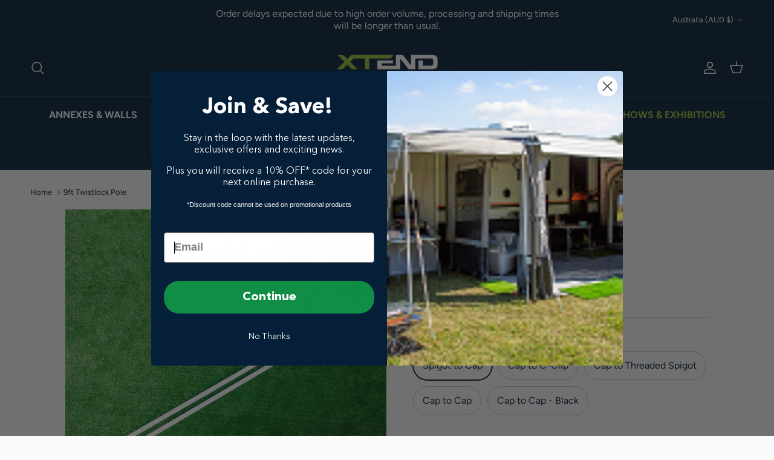

--- FILE ---
content_type: text/css
request_url: https://www.xtendoutdoors.com.au/cdn/shop/t/61/assets/swatches.css?v=172479659128345552321756090287
body_size: -519
content:
@charset "UTF-8";
[data-swatch="white"] { --swatch-background-color: #ffffff}[data-swatch="black"] { --swatch-background-color: #000000}[data-swatch="grey"] { --swatch-background-color: #939598}[data-swatch="anodised"] { --swatch-background-image: url(//www.xtendoutdoors.com.au/cdn/shop/files/Anodised_128x128_crop_center.png?v=5893285461185079958) }[data-swatch="military green"] { --swatch-background-color: #48613b}[data-swatch="yellow"] { --swatch-background-color: #ffe80f}[data-swatch="alaska grey"] { --swatch-background-color: #4d5760}[data-swatch="mystic grey"] { --swatch-background-color: #bbb9bc}


--- FILE ---
content_type: text/javascript; charset=utf-8
request_url: https://www.xtendoutdoors.com.au/products/9ft-poles.js
body_size: 668
content:
{"id":6798411235443,"title":"9ft Twistlock Pole","handle":"9ft-poles","description":"\u003cdiv class=\"short-content\"\u003e\n\u003cspan\u003eThe Xtend Outdoors Twist-lock Poles are made from strong, sturdy yet lightweight aluminium, all finished in white powder-coating. \u003c\/span\u003eWith multiple end types available, these poles can be used with any Xtend Outdoors Porch, Extension or Annexe.\u003c\/div\u003e\n\u003cdiv class=\"short-content\"\u003e\u003cbr\u003e\u003c\/div\u003e\n\u003cdiv class=\"short-content\"\u003eThis item is for x1 Pole.\u003c\/div\u003e\n\u003cdiv class=\"short-content\"\u003e\u003cbr\u003e\u003c\/div\u003e\n\u003cdiv class=\"short-content\"\u003e\u003cbr\u003e\u003c\/div\u003e","published_at":"2022-03-23T16:07:52+10:00","created_at":"2022-03-23T16:07:52+10:00","vendor":"Xtend Outdoors","type":"RV \u0026 Caravan Accessories","tags":["9ft","Annexe Accessories","Camping","Camping Accessories","GENERAL","Pole","Poles Ropes \u0026 Pegs","RV \u0026 Caravan","RV \u0026 Caravan Accessories","Support Pole","WALL ACCESSORIES","Xtend Outdoors"],"price":1999,"price_min":1999,"price_max":3999,"available":true,"price_varies":true,"compare_at_price":3999,"compare_at_price_min":3999,"compare_at_price_max":3999,"compare_at_price_varies":false,"variants":[{"id":40365809041523,"title":"Spigot to Cap","option1":"Spigot to Cap","option2":null,"option3":null,"sku":"X021170","requires_shipping":true,"taxable":true,"featured_image":null,"available":true,"name":"9ft Twistlock Pole - Spigot to Cap","public_title":"Spigot to Cap","options":["Spigot to Cap"],"price":3999,"weight":2000,"compare_at_price":null,"inventory_management":"shopify","barcode":null,"quantity_rule":{"min":1,"max":null,"increment":1},"quantity_price_breaks":[],"requires_selling_plan":false,"selling_plan_allocations":[]},{"id":40365809074291,"title":"Cap to C-Clip","option1":"Cap to C-Clip","option2":null,"option3":null,"sku":"X020736","requires_shipping":true,"taxable":true,"featured_image":null,"available":true,"name":"9ft Twistlock Pole - Cap to C-Clip","public_title":"Cap to C-Clip","options":["Cap to C-Clip"],"price":3499,"weight":2000,"compare_at_price":null,"inventory_management":"shopify","barcode":null,"quantity_rule":{"min":1,"max":null,"increment":1},"quantity_price_breaks":[],"requires_selling_plan":false,"selling_plan_allocations":[]},{"id":40365809107059,"title":"Cap to Threaded Spigot","option1":"Cap to Threaded Spigot","option2":null,"option3":null,"sku":"X020737","requires_shipping":true,"taxable":true,"featured_image":null,"available":true,"name":"9ft Twistlock Pole - Cap to Threaded Spigot","public_title":"Cap to Threaded Spigot","options":["Cap to Threaded Spigot"],"price":3499,"weight":2000,"compare_at_price":null,"inventory_management":"shopify","barcode":null,"quantity_rule":{"min":1,"max":null,"increment":1},"quantity_price_breaks":[],"requires_selling_plan":false,"selling_plan_allocations":[]},{"id":40365809139827,"title":"Cap to Cap","option1":"Cap to Cap","option2":null,"option3":null,"sku":"X018486","requires_shipping":true,"taxable":true,"featured_image":null,"available":true,"name":"9ft Twistlock Pole - Cap to Cap","public_title":"Cap to Cap","options":["Cap to Cap"],"price":1999,"weight":2000,"compare_at_price":3999,"inventory_management":"shopify","barcode":null,"quantity_rule":{"min":1,"max":null,"increment":1},"quantity_price_breaks":[],"requires_selling_plan":false,"selling_plan_allocations":[]},{"id":52369813373291,"title":"Cap to Cap - Black","option1":"Cap to Cap - Black","option2":null,"option3":null,"sku":"X021417","requires_shipping":true,"taxable":true,"featured_image":null,"available":true,"name":"9ft Twistlock Pole - Cap to Cap - Black","public_title":"Cap to Cap - Black","options":["Cap to Cap - Black"],"price":3999,"weight":2000,"compare_at_price":null,"inventory_management":"shopify","barcode":null,"quantity_rule":{"min":1,"max":null,"increment":1},"quantity_price_breaks":[],"requires_selling_plan":false,"selling_plan_allocations":[]}],"images":["\/\/cdn.shopify.com\/s\/files\/1\/0564\/9865\/1251\/files\/X020737_9ftTwistlockPole.jpg?v=1757295442","\/\/cdn.shopify.com\/s\/files\/1\/0564\/9865\/1251\/files\/CapEndPole.jpg?v=1757295442","\/\/cdn.shopify.com\/s\/files\/1\/0564\/9865\/1251\/files\/ThreadedSpigotEndPole.jpg?v=1757295442","\/\/cdn.shopify.com\/s\/files\/1\/0564\/9865\/1251\/files\/C-ClipEndPole.jpg?v=1757295443"],"featured_image":"\/\/cdn.shopify.com\/s\/files\/1\/0564\/9865\/1251\/files\/X020737_9ftTwistlockPole.jpg?v=1757295442","options":[{"name":"End Type","position":1,"values":["Spigot to Cap","Cap to C-Clip","Cap to Threaded Spigot","Cap to Cap","Cap to Cap - Black"]}],"url":"\/products\/9ft-poles","media":[{"alt":null,"id":46058050912619,"position":1,"preview_image":{"aspect_ratio":1.0,"height":2048,"width":2048,"src":"https:\/\/cdn.shopify.com\/s\/files\/1\/0564\/9865\/1251\/files\/X020737_9ftTwistlockPole.jpg?v=1757295442"},"aspect_ratio":1.0,"height":2048,"media_type":"image","src":"https:\/\/cdn.shopify.com\/s\/files\/1\/0564\/9865\/1251\/files\/X020737_9ftTwistlockPole.jpg?v=1757295442","width":2048},{"alt":null,"id":46076627878251,"position":2,"preview_image":{"aspect_ratio":1.0,"height":2048,"width":2048,"src":"https:\/\/cdn.shopify.com\/s\/files\/1\/0564\/9865\/1251\/files\/CapEndPole.jpg?v=1757295442"},"aspect_ratio":1.0,"height":2048,"media_type":"image","src":"https:\/\/cdn.shopify.com\/s\/files\/1\/0564\/9865\/1251\/files\/CapEndPole.jpg?v=1757295442","width":2048},{"alt":null,"id":46076627845483,"position":3,"preview_image":{"aspect_ratio":1.0,"height":2048,"width":2048,"src":"https:\/\/cdn.shopify.com\/s\/files\/1\/0564\/9865\/1251\/files\/ThreadedSpigotEndPole.jpg?v=1757295442"},"aspect_ratio":1.0,"height":2048,"media_type":"image","src":"https:\/\/cdn.shopify.com\/s\/files\/1\/0564\/9865\/1251\/files\/ThreadedSpigotEndPole.jpg?v=1757295442","width":2048},{"alt":null,"id":46076640067947,"position":4,"preview_image":{"aspect_ratio":1.0,"height":2048,"width":2048,"src":"https:\/\/cdn.shopify.com\/s\/files\/1\/0564\/9865\/1251\/files\/C-ClipEndPole.jpg?v=1757295443"},"aspect_ratio":1.0,"height":2048,"media_type":"image","src":"https:\/\/cdn.shopify.com\/s\/files\/1\/0564\/9865\/1251\/files\/C-ClipEndPole.jpg?v=1757295443","width":2048}],"requires_selling_plan":false,"selling_plan_groups":[]}

--- FILE ---
content_type: text/javascript; charset=utf-8
request_url: https://www.xtendoutdoors.com.au/products/9ft-poles.js
body_size: 144
content:
{"id":6798411235443,"title":"9ft Twistlock Pole","handle":"9ft-poles","description":"\u003cdiv class=\"short-content\"\u003e\n\u003cspan\u003eThe Xtend Outdoors Twist-lock Poles are made from strong, sturdy yet lightweight aluminium, all finished in white powder-coating. \u003c\/span\u003eWith multiple end types available, these poles can be used with any Xtend Outdoors Porch, Extension or Annexe.\u003c\/div\u003e\n\u003cdiv class=\"short-content\"\u003e\u003cbr\u003e\u003c\/div\u003e\n\u003cdiv class=\"short-content\"\u003eThis item is for x1 Pole.\u003c\/div\u003e\n\u003cdiv class=\"short-content\"\u003e\u003cbr\u003e\u003c\/div\u003e\n\u003cdiv class=\"short-content\"\u003e\u003cbr\u003e\u003c\/div\u003e","published_at":"2022-03-23T16:07:52+10:00","created_at":"2022-03-23T16:07:52+10:00","vendor":"Xtend Outdoors","type":"RV \u0026 Caravan Accessories","tags":["9ft","Annexe Accessories","Camping","Camping Accessories","GENERAL","Pole","Poles Ropes \u0026 Pegs","RV \u0026 Caravan","RV \u0026 Caravan Accessories","Support Pole","WALL ACCESSORIES","Xtend Outdoors"],"price":1999,"price_min":1999,"price_max":3999,"available":true,"price_varies":true,"compare_at_price":3999,"compare_at_price_min":3999,"compare_at_price_max":3999,"compare_at_price_varies":false,"variants":[{"id":40365809041523,"title":"Spigot to Cap","option1":"Spigot to Cap","option2":null,"option3":null,"sku":"X021170","requires_shipping":true,"taxable":true,"featured_image":null,"available":true,"name":"9ft Twistlock Pole - Spigot to Cap","public_title":"Spigot to Cap","options":["Spigot to Cap"],"price":3999,"weight":2000,"compare_at_price":null,"inventory_management":"shopify","barcode":null,"quantity_rule":{"min":1,"max":null,"increment":1},"quantity_price_breaks":[],"requires_selling_plan":false,"selling_plan_allocations":[]},{"id":40365809074291,"title":"Cap to C-Clip","option1":"Cap to C-Clip","option2":null,"option3":null,"sku":"X020736","requires_shipping":true,"taxable":true,"featured_image":null,"available":true,"name":"9ft Twistlock Pole - Cap to C-Clip","public_title":"Cap to C-Clip","options":["Cap to C-Clip"],"price":3499,"weight":2000,"compare_at_price":null,"inventory_management":"shopify","barcode":null,"quantity_rule":{"min":1,"max":null,"increment":1},"quantity_price_breaks":[],"requires_selling_plan":false,"selling_plan_allocations":[]},{"id":40365809107059,"title":"Cap to Threaded Spigot","option1":"Cap to Threaded Spigot","option2":null,"option3":null,"sku":"X020737","requires_shipping":true,"taxable":true,"featured_image":null,"available":true,"name":"9ft Twistlock Pole - Cap to Threaded Spigot","public_title":"Cap to Threaded Spigot","options":["Cap to Threaded Spigot"],"price":3499,"weight":2000,"compare_at_price":null,"inventory_management":"shopify","barcode":null,"quantity_rule":{"min":1,"max":null,"increment":1},"quantity_price_breaks":[],"requires_selling_plan":false,"selling_plan_allocations":[]},{"id":40365809139827,"title":"Cap to Cap","option1":"Cap to Cap","option2":null,"option3":null,"sku":"X018486","requires_shipping":true,"taxable":true,"featured_image":null,"available":true,"name":"9ft Twistlock Pole - Cap to Cap","public_title":"Cap to Cap","options":["Cap to Cap"],"price":1999,"weight":2000,"compare_at_price":3999,"inventory_management":"shopify","barcode":null,"quantity_rule":{"min":1,"max":null,"increment":1},"quantity_price_breaks":[],"requires_selling_plan":false,"selling_plan_allocations":[]},{"id":52369813373291,"title":"Cap to Cap - Black","option1":"Cap to Cap - Black","option2":null,"option3":null,"sku":"X021417","requires_shipping":true,"taxable":true,"featured_image":null,"available":true,"name":"9ft Twistlock Pole - Cap to Cap - Black","public_title":"Cap to Cap - Black","options":["Cap to Cap - Black"],"price":3999,"weight":2000,"compare_at_price":null,"inventory_management":"shopify","barcode":null,"quantity_rule":{"min":1,"max":null,"increment":1},"quantity_price_breaks":[],"requires_selling_plan":false,"selling_plan_allocations":[]}],"images":["\/\/cdn.shopify.com\/s\/files\/1\/0564\/9865\/1251\/files\/X020737_9ftTwistlockPole.jpg?v=1757295442","\/\/cdn.shopify.com\/s\/files\/1\/0564\/9865\/1251\/files\/CapEndPole.jpg?v=1757295442","\/\/cdn.shopify.com\/s\/files\/1\/0564\/9865\/1251\/files\/ThreadedSpigotEndPole.jpg?v=1757295442","\/\/cdn.shopify.com\/s\/files\/1\/0564\/9865\/1251\/files\/C-ClipEndPole.jpg?v=1757295443"],"featured_image":"\/\/cdn.shopify.com\/s\/files\/1\/0564\/9865\/1251\/files\/X020737_9ftTwistlockPole.jpg?v=1757295442","options":[{"name":"End Type","position":1,"values":["Spigot to Cap","Cap to C-Clip","Cap to Threaded Spigot","Cap to Cap","Cap to Cap - Black"]}],"url":"\/products\/9ft-poles","media":[{"alt":null,"id":46058050912619,"position":1,"preview_image":{"aspect_ratio":1.0,"height":2048,"width":2048,"src":"https:\/\/cdn.shopify.com\/s\/files\/1\/0564\/9865\/1251\/files\/X020737_9ftTwistlockPole.jpg?v=1757295442"},"aspect_ratio":1.0,"height":2048,"media_type":"image","src":"https:\/\/cdn.shopify.com\/s\/files\/1\/0564\/9865\/1251\/files\/X020737_9ftTwistlockPole.jpg?v=1757295442","width":2048},{"alt":null,"id":46076627878251,"position":2,"preview_image":{"aspect_ratio":1.0,"height":2048,"width":2048,"src":"https:\/\/cdn.shopify.com\/s\/files\/1\/0564\/9865\/1251\/files\/CapEndPole.jpg?v=1757295442"},"aspect_ratio":1.0,"height":2048,"media_type":"image","src":"https:\/\/cdn.shopify.com\/s\/files\/1\/0564\/9865\/1251\/files\/CapEndPole.jpg?v=1757295442","width":2048},{"alt":null,"id":46076627845483,"position":3,"preview_image":{"aspect_ratio":1.0,"height":2048,"width":2048,"src":"https:\/\/cdn.shopify.com\/s\/files\/1\/0564\/9865\/1251\/files\/ThreadedSpigotEndPole.jpg?v=1757295442"},"aspect_ratio":1.0,"height":2048,"media_type":"image","src":"https:\/\/cdn.shopify.com\/s\/files\/1\/0564\/9865\/1251\/files\/ThreadedSpigotEndPole.jpg?v=1757295442","width":2048},{"alt":null,"id":46076640067947,"position":4,"preview_image":{"aspect_ratio":1.0,"height":2048,"width":2048,"src":"https:\/\/cdn.shopify.com\/s\/files\/1\/0564\/9865\/1251\/files\/C-ClipEndPole.jpg?v=1757295443"},"aspect_ratio":1.0,"height":2048,"media_type":"image","src":"https:\/\/cdn.shopify.com\/s\/files\/1\/0564\/9865\/1251\/files\/C-ClipEndPole.jpg?v=1757295443","width":2048}],"requires_selling_plan":false,"selling_plan_groups":[]}

--- FILE ---
content_type: text/javascript; charset=utf-8
request_url: https://www.xtendoutdoors.com.au/products/9ft-poles.js
body_size: 478
content:
{"id":6798411235443,"title":"9ft Twistlock Pole","handle":"9ft-poles","description":"\u003cdiv class=\"short-content\"\u003e\n\u003cspan\u003eThe Xtend Outdoors Twist-lock Poles are made from strong, sturdy yet lightweight aluminium, all finished in white powder-coating. \u003c\/span\u003eWith multiple end types available, these poles can be used with any Xtend Outdoors Porch, Extension or Annexe.\u003c\/div\u003e\n\u003cdiv class=\"short-content\"\u003e\u003cbr\u003e\u003c\/div\u003e\n\u003cdiv class=\"short-content\"\u003eThis item is for x1 Pole.\u003c\/div\u003e\n\u003cdiv class=\"short-content\"\u003e\u003cbr\u003e\u003c\/div\u003e\n\u003cdiv class=\"short-content\"\u003e\u003cbr\u003e\u003c\/div\u003e","published_at":"2022-03-23T16:07:52+10:00","created_at":"2022-03-23T16:07:52+10:00","vendor":"Xtend Outdoors","type":"RV \u0026 Caravan Accessories","tags":["9ft","Annexe Accessories","Camping","Camping Accessories","GENERAL","Pole","Poles Ropes \u0026 Pegs","RV \u0026 Caravan","RV \u0026 Caravan Accessories","Support Pole","WALL ACCESSORIES","Xtend Outdoors"],"price":1999,"price_min":1999,"price_max":3999,"available":true,"price_varies":true,"compare_at_price":3999,"compare_at_price_min":3999,"compare_at_price_max":3999,"compare_at_price_varies":false,"variants":[{"id":40365809041523,"title":"Spigot to Cap","option1":"Spigot to Cap","option2":null,"option3":null,"sku":"X021170","requires_shipping":true,"taxable":true,"featured_image":null,"available":true,"name":"9ft Twistlock Pole - Spigot to Cap","public_title":"Spigot to Cap","options":["Spigot to Cap"],"price":3999,"weight":2000,"compare_at_price":null,"inventory_management":"shopify","barcode":null,"quantity_rule":{"min":1,"max":null,"increment":1},"quantity_price_breaks":[],"requires_selling_plan":false,"selling_plan_allocations":[]},{"id":40365809074291,"title":"Cap to C-Clip","option1":"Cap to C-Clip","option2":null,"option3":null,"sku":"X020736","requires_shipping":true,"taxable":true,"featured_image":null,"available":true,"name":"9ft Twistlock Pole - Cap to C-Clip","public_title":"Cap to C-Clip","options":["Cap to C-Clip"],"price":3499,"weight":2000,"compare_at_price":null,"inventory_management":"shopify","barcode":null,"quantity_rule":{"min":1,"max":null,"increment":1},"quantity_price_breaks":[],"requires_selling_plan":false,"selling_plan_allocations":[]},{"id":40365809107059,"title":"Cap to Threaded Spigot","option1":"Cap to Threaded Spigot","option2":null,"option3":null,"sku":"X020737","requires_shipping":true,"taxable":true,"featured_image":null,"available":true,"name":"9ft Twistlock Pole - Cap to Threaded Spigot","public_title":"Cap to Threaded Spigot","options":["Cap to Threaded Spigot"],"price":3499,"weight":2000,"compare_at_price":null,"inventory_management":"shopify","barcode":null,"quantity_rule":{"min":1,"max":null,"increment":1},"quantity_price_breaks":[],"requires_selling_plan":false,"selling_plan_allocations":[]},{"id":40365809139827,"title":"Cap to Cap","option1":"Cap to Cap","option2":null,"option3":null,"sku":"X018486","requires_shipping":true,"taxable":true,"featured_image":null,"available":true,"name":"9ft Twistlock Pole - Cap to Cap","public_title":"Cap to Cap","options":["Cap to Cap"],"price":1999,"weight":2000,"compare_at_price":3999,"inventory_management":"shopify","barcode":null,"quantity_rule":{"min":1,"max":null,"increment":1},"quantity_price_breaks":[],"requires_selling_plan":false,"selling_plan_allocations":[]},{"id":52369813373291,"title":"Cap to Cap - Black","option1":"Cap to Cap - Black","option2":null,"option3":null,"sku":"X021417","requires_shipping":true,"taxable":true,"featured_image":null,"available":true,"name":"9ft Twistlock Pole - Cap to Cap - Black","public_title":"Cap to Cap - Black","options":["Cap to Cap - Black"],"price":3999,"weight":2000,"compare_at_price":null,"inventory_management":"shopify","barcode":null,"quantity_rule":{"min":1,"max":null,"increment":1},"quantity_price_breaks":[],"requires_selling_plan":false,"selling_plan_allocations":[]}],"images":["\/\/cdn.shopify.com\/s\/files\/1\/0564\/9865\/1251\/files\/X020737_9ftTwistlockPole.jpg?v=1757295442","\/\/cdn.shopify.com\/s\/files\/1\/0564\/9865\/1251\/files\/CapEndPole.jpg?v=1757295442","\/\/cdn.shopify.com\/s\/files\/1\/0564\/9865\/1251\/files\/ThreadedSpigotEndPole.jpg?v=1757295442","\/\/cdn.shopify.com\/s\/files\/1\/0564\/9865\/1251\/files\/C-ClipEndPole.jpg?v=1757295443"],"featured_image":"\/\/cdn.shopify.com\/s\/files\/1\/0564\/9865\/1251\/files\/X020737_9ftTwistlockPole.jpg?v=1757295442","options":[{"name":"End Type","position":1,"values":["Spigot to Cap","Cap to C-Clip","Cap to Threaded Spigot","Cap to Cap","Cap to Cap - Black"]}],"url":"\/products\/9ft-poles","media":[{"alt":null,"id":46058050912619,"position":1,"preview_image":{"aspect_ratio":1.0,"height":2048,"width":2048,"src":"https:\/\/cdn.shopify.com\/s\/files\/1\/0564\/9865\/1251\/files\/X020737_9ftTwistlockPole.jpg?v=1757295442"},"aspect_ratio":1.0,"height":2048,"media_type":"image","src":"https:\/\/cdn.shopify.com\/s\/files\/1\/0564\/9865\/1251\/files\/X020737_9ftTwistlockPole.jpg?v=1757295442","width":2048},{"alt":null,"id":46076627878251,"position":2,"preview_image":{"aspect_ratio":1.0,"height":2048,"width":2048,"src":"https:\/\/cdn.shopify.com\/s\/files\/1\/0564\/9865\/1251\/files\/CapEndPole.jpg?v=1757295442"},"aspect_ratio":1.0,"height":2048,"media_type":"image","src":"https:\/\/cdn.shopify.com\/s\/files\/1\/0564\/9865\/1251\/files\/CapEndPole.jpg?v=1757295442","width":2048},{"alt":null,"id":46076627845483,"position":3,"preview_image":{"aspect_ratio":1.0,"height":2048,"width":2048,"src":"https:\/\/cdn.shopify.com\/s\/files\/1\/0564\/9865\/1251\/files\/ThreadedSpigotEndPole.jpg?v=1757295442"},"aspect_ratio":1.0,"height":2048,"media_type":"image","src":"https:\/\/cdn.shopify.com\/s\/files\/1\/0564\/9865\/1251\/files\/ThreadedSpigotEndPole.jpg?v=1757295442","width":2048},{"alt":null,"id":46076640067947,"position":4,"preview_image":{"aspect_ratio":1.0,"height":2048,"width":2048,"src":"https:\/\/cdn.shopify.com\/s\/files\/1\/0564\/9865\/1251\/files\/C-ClipEndPole.jpg?v=1757295443"},"aspect_ratio":1.0,"height":2048,"media_type":"image","src":"https:\/\/cdn.shopify.com\/s\/files\/1\/0564\/9865\/1251\/files\/C-ClipEndPole.jpg?v=1757295443","width":2048}],"requires_selling_plan":false,"selling_plan_groups":[]}

--- FILE ---
content_type: text/csv
request_url: https://cdn.shopify.com/s/files/1/1101/5888/t/2/assets/xtendoutdoors-store_myshopify_com.csv?v=1753914426
body_size: 182
content:
Lippert,"Rollout Awning",Solera,Manual,"All sizes",https://xtendoutdoors.com.au/pages/afkpro-lippert-solera-rollout-awnings$$$u$$$1
"Aussie Traveller","Cassette / Box Awning",ATRV,"Electric 12V","All sizes",https://xtendoutdoors.com.au/pages/atrv-cassette-awning$$$u$$$1
"Aussie Traveller","Cassette / Box Awning",ATRV,Manual,"All sizes",https://xtendoutdoors.com.au/pages/atrv-cassette-awning$$$u$$$1
"Aussie Traveller","Rollout Awning","Sunburst Classic",Manual,"6ft - 12ft",https://xtendoutdoors.com.au/pages/afkpro-at-rollout-awnings$$$u$$$1
"Aussie Traveller","Rollout Awning","Sunburst Classic",Manual,"13ft - 17ft",https://xtendoutdoors.com.au/pages/afkpro-at-rollout-awnings$$$u$$$1
"Aussie Traveller","Rollout Awning","Sunburst Classic",Manual,"18ft - 21ft",https://xtendoutdoors.com.au/pages/afkpro-at-rollout-awnings$$$u$$$1
"Aussie Traveller","Rollout Awning","Sunburst Eclipse",Manual,"6ft - 12ft",https://xtendoutdoors.com.au/pages/afkpro-at-rollout-awnings$$$u$$$1
"Aussie Traveller","Rollout Awning","Sunburst Eclipse",Manual,"13ft - 17ft",https://xtendoutdoors.com.au/pages/afkpro-at-rollout-awnings$$$u$$$1
"Aussie Traveller","Rollout Awning","Sunburst Eclipse",Manual,"18ft - 21ft",https://xtendoutdoors.com.au/pages/afkpro-at-rollout-awnings$$$u$$$1
"Global Heritage","Rollout Awning",SAR100,Manual,"All sizes",https://xtendoutdoors.com.au/pages/afkpro-global-heritage-rollout-awnings$$$u$$$1
"Aussie Traveller","Rollout Awning",Tourer,Manual,"6ft - 12ft",https://xtendoutdoors.com.au/pages/afkpro-at-rollout-awnings$$$u$$$1
"Aussie Traveller","Rollout Awning",Tourer,Manual,"13ft - 17ft",https://xtendoutdoors.com.au/pages/afkpro-at-rollout-awnings$$$u$$$1
"Aussie Traveller","Rollout Awning",Tourer,Manual,"18ft - 21ft",https://xtendoutdoors.com.au/pages/afkpro-at-rollout-awnings$$$u$$$1
Awnlux,"Cassette / Box Awning",5500N,Manual,3.5m>,https://xtendoutdoors.com.au/pages/afkpro-awnlux-cassette-awning-3-5m-or-more$$$u$$$1
Awnlux,"Cassette / Box Awning",5500N,Manual,<3m,https://xtendoutdoors.com.au/pages/afkpro-awnlux-cassette$$$u$$$1
Awnlux,"Cassette / Box Awning",W900M,"Electric 12V",3.5m>,https://xtendoutdoors.com.au/pages/afkpro-awnlux-cassette-awning-3-5m-or-more$$$u$$$1
Awnlux,"Cassette / Box Awning",W900M,"Electric 12V",<3.0m,https://xtendoutdoors.com.au/pages/afkpro-awnlux-cassette$$$u$$$1
Awnlux,"Rollout Awning",5600NC,Manual,"6ft - 12ft",https://xtendoutdoors.com.au/pages/afkpro-awnlux-rollout-awning$$$u$$$1
Awnlux,"Rollout Awning",5600NC,Manual,"13ft - 17ft",https://xtendoutdoors.com.au/pages/afkpro-awnlux-rollout-awning$$$u$$$1
Awnlux,"Rollout Awning",5600NC,Manual,"18ft - 21ft",https://xtendoutdoors.com.au/pages/afkpro-awnlux-rollout-awning$$$u$$$1
Awnlux,"Rollout Awning",5700C,"Electric 12V","6ft - 12ft",https://xtendoutdoors.com.au/pages/afkpro-awnlux-rollout-awning$$$u$$$1
Awnlux,"Rollout Awning",5700C,"Electric 12V","13ft - 17ft",https://xtendoutdoors.com.au/pages/afkpro-awnlux-rollout-awning$$$u$$$1
Awnlux,"Rollout Awning",5700C,"Electric 12V","18ft - 21ft",https://xtendoutdoors.com.au/pages/afkpro-awnlux-rollout-awning$$$u$$$1
Carefree,"Cassette / Box Awning",Freedom,"Electric 12V","All sizes",https://xtendoutdoors.com.au/pages/afkpro-carefree-cassette-awning$$$u$$$1
Carefree,"Rollout Awning",Altitude,"Electric 12V","6ft - 12ft",https://xtendoutdoors.com.au/pages/afkpro-carefree-rollout-awning$$$u$$$1
Carefree,"Rollout Awning",Altitude,"Electric 12V","13ft - 17ft",https://xtendoutdoors.com.au/pages/afkpro-carefree-rollout-awning$$$u$$$1
Carefree,"Rollout Awning",Altitude,"Electric 12V","18ft - 21ft",https://xtendoutdoors.com.au/pages/afkpro-carefree-rollout-awning$$$u$$$1
Carefree,"Rollout Awning",Eclipse,"Electric 12V","6ft - 12ft",https://xtendoutdoors.com.au/pages/afkpro-carefree-rollout-awning$$$u$$$1
Carefree,"Rollout Awning",Eclipse,"Electric 12V","13ft - 17ft",https://xtendoutdoors.com.au/pages/afkpro-carefree-rollout-awning$$$u$$$1
Carefree,"Rollout Awning",Eclipse,"Electric 12V","18ft - 21ft",https://xtendoutdoors.com.au/pages/afkpro-carefree-rollout-awning$$$u$$$1
Carefree,"Rollout Awning",Fiesta,Manual,"6ft - 12ft",https://xtendoutdoors.com.au/pages/afkpro-carefree-manual-rollout-awning$$$u$$$1
Carefree,"Rollout Awning",Fiesta,Manual,"13ft - 17ft",https://xtendoutdoors.com.au/pages/afkpro-carefree-manual-rollout-awning$$$u$$$1
Carefree,"Rollout Awning",Fiesta,Manual,"18ft - 21ft",https://xtendoutdoors.com.au/pages/afkpro-carefree-manual-rollout-awning$$$u$$$1
Dometic,"Cassette / Box Awning",PW1500,Manual,"3.0m - 5.0m",https://xtendoutdoors.com.au/pages/afkpro-dometic-cassette-awning$$$u$$$1
Dometic,"Rollout Awning",8300,Manual,"6ft - 12ft",https://xtendoutdoors.com.au/pages/afkpro-dometic-rollout-awning$$$u$$$1
Dometic,"Rollout Awning",8300,Manual,"13ft - 17ft",https://xtendoutdoors.com.au/pages/afkpro-dometic-rollout-awning$$$u$$$1
Dometic,"Rollout Awning",8300,Manual,"18ft - 21ft",https://xtendoutdoors.com.au/pages/afkpro-dometic-rollout-awning$$$u$$$1
Dometic,"Rollout Awning",8500,Manual,"6ft - 12ft",https://xtendoutdoors.com.au/pages/afkpro-dometic-rollout-awning$$$u$$$1
Dometic,"Rollout Awning",8500,Manual,"13ft - 17ft",https://xtendoutdoors.com.au/pages/afkpro-dometic-rollout-awning$$$u$$$1
Dometic,"Rollout Awning",8500,Manual,"18ft - 21ft",https://xtendoutdoors.com.au/pages/afkpro-dometic-rollout-awning$$$u$$$1
Dometic,"Rollout Awning",8700,Manual,"6ft - 12ft",https://xtendoutdoors.com.au/pages/afkpro-dometic-rollout-awning$$$u$$$1
Dometic,"Rollout Awning",8700,Manual,"13ft - 17ft",https://xtendoutdoors.com.au/pages/afkpro-dometic-rollout-awning$$$u$$$1
Dometic,"Rollout Awning",8700,Manual,"18ft - 21ft",https://xtendoutdoors.com.au/pages/afkpro-dometic-rollout-awning$$$u$$$1
Dometic,"Rollout Awning",9000,Manual,"6ft - 12ft",https://xtendoutdoors.com.au/pages/afkpro-dometic-rollout-awning$$$u$$$1
Dometic,"Rollout Awning",9000,Manual,"13ft - 17ft",https://xtendoutdoors.com.au/pages/afkpro-dometic-rollout-awning$$$u$$$1
Dometic,"Rollout Awning",9000,Manual,"18ft - 21ft",https://xtendoutdoors.com.au/pages/afkpro-dometic-rollout-awning$$$u$$$1
Fiamma,"Cassette / Box Awning","F45 Ti",Manual,2.6m,https://xtendoutdoors.com.au/pages/afkpro-fiamma-f45-ti-2-6m-cassette-awning$$$u$$$1
Fiamma,"Bag Awning",Caravanstore,Manual,"All sizes",https://xtendoutdoors.com.au/pages/afkpro-fiamma-bag-awning$$$u$$$1
Fiamma,"Cassette / Box Awning","F35 Pro",Manual,"All sizes",https://xtendoutdoors.com.au/pages/afkpro-fiamma-f35-cassette-awning$$$u$$$1
Fiamma,"Cassette / Box Awning","F45 L",Manual,<3m,https://xtendoutdoors.com.au/pages/afkpro-fiamma-f45l-f45s-cassette-awning-3-5m-or-more$$$u$$$1
Fiamma,"Cassette / Box Awning","F45 S",Manual,<3m,https://xtendoutdoors.com.au/pages/afkpro-fiamma-f45l-f45s-cassette-awning-3-0m$$$u$$$1
Fiamma,"Cassette / Box Awning","F45 S",Manual,3.5m>,https://xtendoutdoors.com.au/pages/afkpro-fiamma-f45l-f45s-cassette-awning-3-5m-or-more$$$u$$$1
Fiamma,"Cassette / Box Awning","F45 S",Manual,2.6m,https://xtendoutdoors.com.au/pages/afkpro-fiamma-f45l-s-cassette-awning$$$u$$$1
Fiamma,"Cassette / Box Awning","F45 Ti",Manual,3m,https://xtendoutdoors.com.au/pages/afkpro-fiamma-f4-ti-3m-cassette-awning$$$u$$$1
Fiamma,"Cassette / Box Awning","F45 Ti",Manual,3.5m>,https://xtendoutdoors.com.au/pages/afkpro-fiamma-f45-ti-3-5-cassette-awning$$$u$$$1
Fiamma,"Cassette / Box Awning","F65 L",Manual,"All Sizes",https://xtendoutdoors.com.au/pages/afkpro-fiamma-f65l-cassette-awning$$$u$$$1
Fiamma,"Cassette / Box Awning",F80s,"Manual / Electric","All sizes",https://xtendoutdoors.com.au/pages/afkpro-fiamma-f80s-cassette-awning$$$u$$$1
Hallinge,"Cassette / Box Awning",Scout,Manual,<3m,https://xtendoutdoors.com.au/pages/afkpro-hallinge-cassette-awning$$$u$$$1
Hallinge,"Cassette / Box Awning",Scout,Manual,3m>,https://xtendoutdoors.com.au/pages/afkpro-hallinge-cassette-awning-3mmore$$$u$$$1
Hallinge,"Cassette / Box Awning",Scout,"Electric 12V",<3m,https://xtendoutdoors.com.au/pages/afkpro-hallinge-cassette-awning$$$u$$$1
Hallinge,"Cassette / Box Awning",Scout,"Electric 12V",3m>,https://xtendoutdoors.com.au/pages/afkpro-hallinge-cassette-awning-3mmore$$$u$$$1
Jayco,"Bag Awning",Elite,Manual,"All sizes",https://xtendoutdoors.com.au/pages/afkpro-jayco-bag-awning$$$u$$$1
Jayco,"Bag Awning",Flamingo,Manual,"All sizes",https://xtendoutdoors.com.au/pages/afkpro-jayco-bag-awning$$$u$$$1
Jayco,"Bag Awning",Swan,Manual,"All sizes",https://xtendoutdoors.com.au/pages/afkpro-jayco-bag-awning$$$u$$$1
Jayco,"Bag Awning",Swift,Manual,"All sizes",https://xtendoutdoors.com.au/pages/afkpro-jayco-bag-awning$$$u$$$1
Thule,"Cassette / Box Awning",4200,Manual,2.6m,https://xtendoutdoors.com.au/pages/afkpro-thule-4200-4900-5200-cassette-awning-1$$$u$$$1
Thule,"Cassette / Box Awning",4200,Manual,"3.0m - 5.0m",https://xtendoutdoors.com.au/pages/afkpro-thule-4200-4900-cassette-awning$$$u$$$1
Thule,"Cassette / Box Awning",4900,Manual,2.6m,https://xtendoutdoors.com.au/pages/afkpro-thule-4200-4900-5200-cassette-awning-1$$$u$$$1
Thule,"Cassette / Box Awning",4900,Manual,"3.0m - 5.0m",https://xtendoutdoors.com.au/pages/afkpro-thule-4200-4900-cassette-awning$$$u$$$1
Thule,"Cassette / Box Awning",5102,Manual,2.6m,https://xtendoutdoors.com.au/pages/afkpro-thule-5102-5200-cassette-awning$$$u$$$1
Thule,"Cassette / Box Awning",5200,Manual,2.6m,https://www.xtendoutdoors.com.au/pages/afkpro-thule-4200-4900-5200-cassette-awning-1$$$u$$$1
Thule,"Cassette / Box Awning",5200,Manual,"3.0m - 5.0m",https://xtendoutdoors.com.au/pages/afkpro-thule-5200-cassette-awning$$$u$$$1
Thule,"Cassette / Box Awning",5200,"Electric 12V",2.6m,https://xtendoutdoors.com.au/pages/afkpro-thule-5102-5200-cassette-awning$$$u$$$1
Thule,"Cassette / Box Awning",5200,"Electric 12V","3.0m - 5.0m",https://xtendoutdoors.com.au/pages/afkpro-thule-5200-cassette-awning$$$u$$$1
Thule,"Cassette / Box Awning",6300,Manual,2.6m,https://xtendoutdoors.com.au/pages/afkpro-thule-6300-26m-cassette-awning$$$u$$$1
Thule,"Cassette / Box Awning",6300,Manual,"3.0m - 5.0m",https://xtendoutdoors.com.au/pages/afkpro-thule-6300-cassette-awning$$$u$$$1
Thule,"Cassette / Box Awning",6300,"Electric 12V",2.6m,https://xtendoutdoors.com.au/pages/afkpro-thule-6300-26m-cassette-awning$$$u$$$1
Thule,"Cassette / Box Awning",6300,"Electric 12V","3.0m - 5.0m",https://xtendoutdoors.com.au/pages/afkpro-thule-6300-cassette-awning$$$u$$$1
Thule,"Cassette / Box Awning",8000,Manual,"4.0m - 6.0m",https://xtendoutdoors.com.au/pages/afkpro-thule-8000-cassette-awning$$$u$$$1
Thule,"Cassette / Box Awning",8000,"Electric 220V","4.0m - 6.0m",https://xtendoutdoors.com.au/pages/afkpro-thule-8000-cassette-awning$$$u$$$1
Thule,"Cassette / Box Awning",9200,"Electric 220V","4.0m - 6.0m",https://xtendoutdoors.com.au/pages/afkpro-thule-9200-cassette-awning$$$u$$$1
"Xtend Outdoors","Bag Awning","Australia Wide Camper Awning",Manual,"All sizes",https://xtendoutdoors.com.au/pages/afkpro-xtend-outdoors-bag-awning$$$u$$$1
"Xtend Outdoors","Cassette / Box Awning","Cassette Awning",Manual,"All sizes",https://xtendoutdoors.com.au/pages/afkpro-xtend-outdoors-cassette-awning$$$u$$$1
